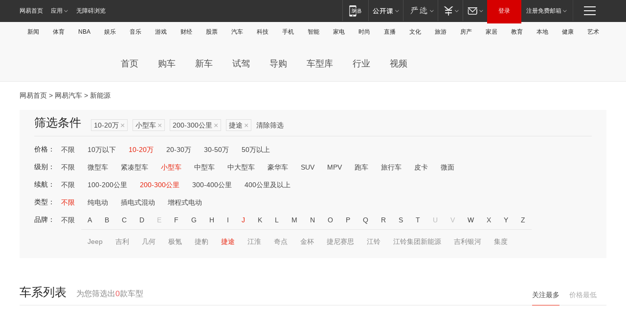

--- FILE ---
content_type: text/html;charset=GBK
request_url: http://product.auto.163.com/search_energy/brandName=19036@duration=200-300@price=10-20@type=smart/
body_size: 13930
content:
<!DOCTYPE HTML>
<!--[if IE 6 ]> <html id="ne_wrap" class="ne_ua_ie6 ne_ua_ielte8"> <![endif]-->
<!--[if IE 7 ]> <html id="ne_wrap" class="ne_ua_ie7 ne_ua_ielte8"> <![endif]-->
<!--[if IE 8 ]> <html id="ne_wrap" class="ne_ua_ie8 ne_ua_ielte8"> <![endif]-->
<!--[if IE 9 ]> <html id="ne_wrap" class="ne_ua_ie9"> <![endif]-->
<!--[if (gte IE 10)|!(IE)]><!--> <html id="ne_wrap"> <!--<![endif]-->
<head>
    <meta charset="gbk">
    <title>新能源_网易汽车</title>
    <link rel="dns-prefetch" href="//static.ws.126.net">
    <meta name="keywords" content="汽车,汽车网,买车,购车,评测,导购,报价,对比,口碑,汽车报价,国产汽车,大众汽车,丰田汽车,本田汽车,日产汽车," />
    <meta name="description" content="网易汽车_易乐车生活:为您提供最新最全汽车导购,汽车报价,汽车图片,汽车行情,汽车试驾,汽车评测,是服务于购车人群的汽车资讯门户" />
    <script>!function(){window.isNs9=document.documentElement.className.indexOf('ns9')!=-1,nsClsName=' ns12';if(isNs9){return};if(/\?narrow/.test(location.search)||screen.width/10<128&&document.documentElement.clientWidth==screen.width){isNs9=true;nsClsName=' ns9';}document.documentElement.className+=nsClsName;}()</script>
<link href="https://static.ws.126.net/163/f2e/auto/auto.base.2021.css?v7" rel="stylesheet" />
<script src="//static.ws.126.net/163/frontend/libs/antanalysis.min.js"></script>
<script src="//static.ws.126.net/163/frontend/antnest/NTM-3LSDEVVJ-1.js" async="async"></script>
<script src="//static.ws.126.net/f2e/lib/js/ne.js"></script>
<script src="//static.ws.126.net/cnews/js/ntes_jslib_1.x.js" charset="gb2312"></script>
<link href="//static.ws.126.net/163/f2e/auto/product_pc/elec_search//static/css/elec_search.css?ipzgcq" rel="stylesheet"/>
</head>
<body>
<!-- 公共黑色顶部 -->
<!-- /special/ntes_common_model/nte_commonnav2019.html -->



<link rel="stylesheet" href="https://static.ws.126.net/163/f2e/commonnav2019/css/commonnav_headcss-fad753559b.css"/>
<!-- urs -->
<script _keep="true" src="https://urswebzj.nosdn.127.net/webzj_cdn101/message.js" type="text/javascript"></script>
<div class="ntes_nav_wrap" id="js_N_NTES_wrap">
  <div class="ntes-nav" id="js_N_nav">
    <div class="ntes-nav-main clearfix">
            <div class="c-fl" id="js_N_nav_left">
        <a class="ntes-nav-index-title ntes-nav-entry-wide c-fl" href="https://www.163.com/" title="网易首页">网易首页</a>
        <!-- 应用 -->
        <div class="js_N_navSelect ntes-nav-select ntes-nav-select-wide ntes-nav-app  c-fl">
          <a href="https://www.163.com/#f=topnav" class="ntes-nav-select-title ntes-nav-entry-bgblack JS_NTES_LOG_FE">应用
            <em class="ntes-nav-select-arr"></em>
          </a>
          <div class="ntes-nav-select-pop">
            <ul class="ntes-nav-select-list clearfix">
              <li>
                <a href="https://m.163.com/newsapp/#f=topnav">
                  <span>
                    <em class="ntes-nav-app-newsapp">网易新闻</em>
                  </span>
                </a>
              </li>
              <li>
                <a href="https://open.163.com/#f=topnav">
                  <span>
                    <em class="ntes-nav-app-open">网易公开课</em>
                  </span>
                </a>
              </li>
              <li>
                <a href="https://daxue.163.com/offline/download.html">
                  <span>
                    <em class="ntes-nav-app-gaokaozhiyuan">网易高考智愿</em>
                  </span>
                </a>
              </li>
              <li>
                <a href="https://hongcai.163.com/?from=pcsy-button">
                  <span>
                    <em class="ntes-nav-app-hongcai">网易红彩</em>
                  </span>
                </a>
              </li>
              <li>
                <a href="https://u.163.com/aosoutbdbd8">
                  <span>
                    <em class="ntes-nav-app-yanxuan">网易严选</em>
                  </span>
                </a>
              </li>
              <li>
                <a href="https://mail.163.com/client/dl.html?from=mail46">
                  <span>
                    <em class="ntes-nav-app-mail">邮箱大师</em>
                  </span>
                </a>
              </li>
              <li class="last">
                <a href="https://study.163.com/client/download.htm?from=163app&utm_source=163.com&utm_medium=web_app&utm_campaign=business">
                  <span>
                    <em class="ntes-nav-app-study">网易云课堂</em>
                  </span>
                </a>
              </li>
            </ul>
          </div>
        </div>
      </div>
      <div class="c-fr">
        <!-- 片段开始 -->
        <div class="ntes-nav-quick-navigation">
          <a rel="noreferrer"class="ntes-nav-quick-navigation-btn" id="js_N_ntes_nav_quick_navigation_btn" target="_self">
            <em>快速导航
              <span class="menu1"></span>
              <span class="menu2"></span>
              <span class="menu3"></span>
            </em>
          </a>
          <div class="ntes-quicknav-pop" id="js_N_ntes_quicknav_pop">
            <div class="ntes-quicknav-list">
              <div class="ntes-quicknav-content">
                <ul class="ntes-quicknav-column ntes-quicknav-column-1">
                  <li>
                    <h3>
                      <a href="https://news.163.com">新闻</a>
                    </h3>
                  </li>
                  <li>
                    <a href="https://news.163.com/domestic">国内</a>
                  </li>
                  <li>
                    <a href="https://news.163.com/world">国际</a>
                  </li>
                  <li>
                    <a href="https://view.163.com">评论</a>
                  </li>
                  <li>
                    <a href="https://war.163.com">军事</a>
                  </li>
                  <li>
                    <a href="https://news.163.com/special/wangsansanhome/">王三三</a>
                  </li>
                </ul>
                <ul class="ntes-quicknav-column ntes-quicknav-column-2">
                  <li>
                    <h3>
                      <a href="https://sports.163.com">体育</a>
                    </h3>
                  </li>
                  <li>
                    <a href="https://sports.163.com/nba">NBA</a>
                  </li>
                  <li>
                    <a href="https://sports.163.com/cba">CBA</a>
                  </li>
                  <li>
                    <a href="https://sports.163.com/allsports">综合</a>
                  </li>
                  <li>
                    <a href="https://sports.163.com/zc">中超</a>
                  </li>
                  <li>
                    <a href="https://sports.163.com/world">国际足球</a>
                  </li>
                  <li>
                    <a href="https://sports.163.com/yc">英超</a>
                  </li>
                  <li>
                    <a href="https://sports.163.com/xj">西甲</a>
                  </li>
                  <li>
                    <a href="https://sports.163.com/yj">意甲</a>
                  </li>
                </ul>
                <ul class="ntes-quicknav-column ntes-quicknav-column-3">
                  <li>
                    <h3>
                      <a href="https://ent.163.com">娱乐</a>
                    </h3>
                  </li>
                  <li>
                    <a href="https://ent.163.com/star">明星</a>
                  </li>
                  <li>
                    <a href="https://ent.163.com/photo">图片</a>
                  </li>
                  <li>
                    <a href="https://ent.163.com/movie">电影</a>
                  </li>
                  <li>
                    <a href="https://ent.163.com/tv">电视</a>
                  </li>
                  <li>
                    <a href="https://ent.163.com/music">音乐</a>
                  </li>
                  <li>
                    <a href="https://ent.163.com/special/gsbjb/">稿事编辑部</a>
                  </li>
                  <li>
                    <a href="https://ent.163.com/special/focus_ent/">娱乐FOCUS</a>
                  </li>
                </ul>
                <ul class="ntes-quicknav-column ntes-quicknav-column-4">
                  <li>
                    <h3>
                      <a href="https://money.163.com">财经</a>
                    </h3>
                  </li>
                  <li>
                    <a href="https://money.163.com/stock">股票</a>
                  </li>
                  <li>
                    <a href="http://quotes.money.163.com/stock">行情</a>
                  </li>
                  <li>
                    <a href="https://money.163.com/ipo">新股</a>
                  </li>
                  <li>
                    <a href="https://money.163.com/finance">金融</a>
                  </li>
                  <li>
                    <a href="https://money.163.com/fund">基金</a>
                  </li>
                  <li>
                    <a href="https://biz.163.com">商业</a>
                  </li>
                  <li>
                    <a href="https://money.163.com/licai">理财</a>
                  </li>
                </ul>
                <ul class="ntes-quicknav-column ntes-quicknav-column-5">
                  <li>
                    <h3>
                      <a href="https://auto.163.com">汽车</a>
                    </h3>
                  </li>
                  <li>
                    <a href="https://auto.163.com/buy">购车</a>
                  </li>
                  <li>
                    <a href="https://auto.163.com/depreciate">行情</a>
                  </li>
                  <li>
                    <a href="http://product.auto.163.com">车型库</a>
                  </li>
                  <li>
                    <a href="https://auto.163.com/elec">新能源</a>
                  </li>
                  <li>
                    <a href="https://auto.163.com/news">行业</a>
                  </li>
                </ul>
                <ul class="ntes-quicknav-column ntes-quicknav-column-6">
                  <li>
                    <h3>
                      <a href="https://tech.163.com">科技</a>
                    </h3>
                  </li>
                  <li>
                    <a href="https://tech.163.com/telecom/">通信</a>
                  </li>
                  <li>
                    <a href="https://tech.163.com/it">IT</a>
                  </li>
                  <li>
                    <a href="https://tech.163.com/internet">互联网</a>
                  </li>
                  <li>
                    <a href="https://tech.163.com/special/chzt">特别策划</a>
                  </li>
                  <li>
                    <a href="https://tech.163.com/smart/">网易智能</a>
                  </li>
                  <li>
                    <a href="https://hea.163.com/">家电</a>
                  </li>
                </ul>
                <ul class="ntes-quicknav-column ntes-quicknav-column-7">
                  <li>
                    <h3>
                      <a href="https://fashion.163.com">时尚</a>
                    </h3>
                  </li>
                  <li>
                    <a href="https://baby.163.com">亲子</a>
                  </li>
                  <li>
                    <a href="https://fashion.163.com/art">艺术</a>
                  </li>
                </ul>
                <ul class="ntes-quicknav-column ntes-quicknav-column-8">
                  <li>
                    <h3>
                      <a href="https://mobile.163.com">手机</a>
                      <span>/</span>
                      <a href="https://digi.163.com/">数码</a>
                    </h3>
                  </li>
                  <li>
                    <a href="https://tech.163.com/special/ydhlw">移动互联网</a>
                  </li>
                  <li>
                    <a href="https://mobile.163.com/special/jqkj_list/">惊奇科技</a>
                  </li>
                  <li>
                    <a href="https://mobile.163.com/special/cpshi_list/">易评机</a>
                  </li>
                </ul>
                <ul class="ntes-quicknav-column ntes-quicknav-column-9">
                  <li>
                    <h3>
                      <a href="https://house.163.com">房产</a>
                      <span>/</span>
                      <a href="https://home.163.com">家居</a>
                    </h3>
                  </li>
                  <li>
                    <a href="https://bj.house.163.com">北京房产</a>
                  </li>
                  <li>
                    <a href="https://sh.house.163.com">上海房产</a>
                  </li>
                  <li>
                    <a href="https://gz.house.163.com">广州房产</a>
                  </li>
                  <li>
                    <a href="https://house.163.com/city">全部分站</a>
                  </li>
                  <li>
                    <a href="https://xf.house.163.com">楼盘库</a>
                  </li>
                  <li>
                    <a href="https://home.163.com/jiaju/">家具</a>
                  </li>
                  <li>
                    <a href="https://home.163.com/weiyu/">卫浴</a>
                  </li>
                </ul>
                <ul class="ntes-quicknav-column ntes-quicknav-column-10">
                  <li>
                    <h3>
                      <a href="https://travel.163.com">旅游</a>
                    </h3>
                  </li>
                  <li>
                    <a href="https://travel.163.com/outdoor">自驾露营</a>
                  </li>
                  <li>
                    <a href="https://travel.163.com/food">美食</a>
                  </li>
                </ul>
                <ul class="ntes-quicknav-column ntes-quicknav-column-11">
                  <li>
                    <h3>
                      <a href="https://edu.163.com">教育</a>
                    </h3>
                  </li>
                  <li>
                    <a href="https://edu.163.com/yimin">移民</a>
                  </li>
                  <li>
                    <a href="https://edu.163.com/liuxue">留学</a>
                  </li>
                  <li>
                    <a href="https://edu.163.com/en">外语</a>
                  </li>
                  <li>
                    <a href="https://edu.163.com/gaokao">高考</a>
                  </li>
                </ul>
                <div class="ntes-nav-sitemap">
                  <a href="https://sitemap.163.com/">
                    <i></i>查看网易地图</a>
                </div>
              </div>
            </div>
          </div>
        </div>
        <div class="c-fr">
          <div class="c-fl" id="js_N_navLoginBefore">
            <div id="js_N_navHighlight" class="js_loginframe ntes-nav-login ntes-nav-login-normal">
              <a href="https://reg.163.com/" class="ntes-nav-login-title" id="js_N_nav_login_title">登录</a>
              <div class="ntes-nav-loginframe-pop" id="js_N_login_wrap">
                <!--加载登陆组件-->
              </div>
            </div>
            <div class="js_N_navSelect ntes-nav-select ntes-nav-select-wide  JS_NTES_LOG_FE c-fl">
              <a class="ntes-nav-select-title ntes-nav-select-title-register" href="https://mail.163.com/register/index.htm?from=163navi&regPage=163">注册免费邮箱
                <em class="ntes-nav-select-arr"></em>
              </a>
              <div class="ntes-nav-select-pop">
                <ul class="ntes-nav-select-list clearfix" style="width:210px;">
                  <li>
                    <a href="https://reg1.vip.163.com/newReg1/reg?from=new_topnav&utm_source=new_topnav">
                      <span style="width:190px;">注册VIP邮箱（特权邮箱，付费）</span>
                    </a>
                  </li>
                  <li class="last JS_NTES_LOG_FE">
                    <a href="https://mail.163.com/client/dl.html?from=mail46">
                      <span style="width:190px;">免费下载网易官方手机邮箱应用</span>
                    </a>
                  </li>
                </ul>
              </div>
            </div>
          </div>
          <div class="c-fl" id="js_N_navLoginAfter" style="display:none">
            <div id="js_N_logined_warp" class="js_N_navSelect ntes-nav-select ntes-nav-logined JS_NTES_LOG_FE">
              <a class="ntes-nav-select-title ntes-nav-logined-userinfo">
                <span id="js_N_navUsername" class="ntes-nav-logined-username"></span>
                <em class="ntes-nav-select-arr"></em>
              </a>
              <div id="js_login_suggest_wrap" class="ntes-nav-select-pop">
                <ul id="js_logined_suggest" class="ntes-nav-select-list clearfix"></ul>
              </div>
            </div>
            <a class="ntes-nav-entry-wide c-fl" target="_self" id="js_N_navLogout">安全退出</a>
          </div>
        </div>
        <ul class="ntes-nav-inside">
          <li>
            <div class="js_N_navSelect ntes-nav-select c-fl">
              <a href="https://www.163.com/newsapp/#f=163nav" class="ntes-nav-mobile-title ntes-nav-entry-bgblack">
                <em class="ntes-nav-entry-mobile">移动端</em>
              </a>
              <div class="qrcode-img">
                <a href="https://www.163.com/newsapp/#f=163nav">
                  <img src="//static.ws.126.net/f2e/include/common_nav/images/topapp.jpg">
                </a>
              </div>
            </div>
          </li>
          <li>
            <div class="js_N_navSelect ntes-nav-select c-fl">
              <a id="js_love_url" href="https://open.163.com/#ftopnav0" class="ntes-nav-select-title ntes-nav-select-title-huatian ntes-nav-entry-bgblack">
                <em class="ntes-nav-entry-huatian">网易公开课</em>
                <em class="ntes-nav-select-arr"></em>
                <span class="ntes-nav-msg">
                  <em class="ntes-nav-msg-num"></em>
                </span>
              </a>
              <div class="ntes-nav-select-pop ntes-nav-select-pop-huatian">
                <ul class="ntes-nav-select-list clearfix">
                  <li>
                    <a href="https://open.163.com/ted/#ftopnav1">
                      <span>TED</span>
                    </a>
                  </li>
                  <li>
                    <a href="https://open.163.com/cuvocw/#ftopnav2">
                      <span>中国大学视频公开课</span>
                    </a>
                  </li>
                  <li>
                    <a href="https://open.163.com/ocw/#ftopnav3">
                      <span>国际名校公开课</span>
                    </a>
                  </li>
                  <li>
                    <a href="https://open.163.com/appreciation/#ftopnav4">
                      <span>赏课·纪录片</span>
                    </a>
                  </li>
                  <li>
                    <a href="https://vip.open.163.com/#ftopnav5">
                      <span>付费精品课程</span>
                    </a>
                  </li>
                  <li>
                    <a href="https://open.163.com/special/School/beida.html#ftopnav6">
                      <span>北京大学公开课</span>
                    </a>
                  </li>
                  <li class="last">
                    <a href="https://open.163.com/newview/movie/courseintro?newurl=ME7HSJR07#ftopnav7">
                      <span>英语课程学习</span>
                    </a>
                  </li>
                </ul>
              </div>
            </div>
          </li>
          <li>
            <div class="js_N_navSelect ntes-nav-select c-fl">
              <a id="js_lofter_icon_url" href="https://you.163.com/?from=web_fc_menhu_xinrukou_1" class="ntes-nav-select-title ntes-nav-select-title-lofter ntes-nav-entry-bgblack">
                <em class="ntes-nav-entry-lofter">网易严选</em>
                <em class="ntes-nav-select-arr"></em>
                <span class="ntes-nav-msg" id="js_N_navLofterMsg">
                  <em class="ntes-nav-msg-num"></em>
                </span>
              </a>
              <div class="ntes-nav-select-pop ntes-nav-select-pop-lofter">
                <ul id="js_lofter_pop_url" class="ntes-nav-select-list clearfix">
                  <li>
                    <a href="https://act.you.163.com/act/pub/ABuyLQKNmKmK.html?from=out_ynzy_xinrukou_2">
                      <span>新人特价</span>
                    </a>
                  </li>
                  <li>
                    <a href="https://you.163.com/topic/v1/pub/Pew1KBH9Au.html?from=out_ynzy_xinrukou_3">
                      <span>9.9专区</span>
                    </a>
                  </li>
                  <li>
                    <a href="https://you.163.com/item/newItemRank?from=out_ynzy_xinrukou_4">
                      <span>新品热卖</span>
                    </a>
                  </li>
                  <li>
                    <a href="https://you.163.com/item/recommend?from=out_ynzy_xinrukou_5">
                      <span>人气好物</span>
                    </a>
                  </li>
                  <li>
                    <a href="https://you.163.com/item/list?categoryId=1005000&from=out_ynzy_xinrukou_7">
                      <span>居家生活</span>
                    </a>
                  </li>
                  <li>
                    <a href="https://you.163.com/item/list?categoryId=1010000&from=out_ynzy_xinrukou_8">
                      <span>服饰鞋包</span>
                    </a>
                  </li>
                  <li>
                    <a href="https://you.163.com/item/list?categoryId=1011000&from=out_ynzy_xinrukou_9">
                      <span>母婴亲子</span>
                    </a>
                  </li>
                  <li class="last">
                    <a href="https://you.163.com/item/list?categoryId=1005002&from=out_ynzy_xinrukou_10">
                      <span>美食酒水</span>
                    </a>
                  </li>
                </ul>
              </div>
            </div>
          </li>
          <li>
            <div class="js_N_navSelect ntes-nav-select c-fl">
              <a href="https://ecard.163.com/" class="ntes-nav-select-title
        ntes-nav-select-title-money ntes-nav-entry-bgblack">
                <em class="ntes-nav-entry-money">支付</em>
                <em class="ntes-nav-select-arr"></em>
              </a>
              <div class="ntes-nav-select-pop ntes-nav-select-pop-temp">
                <ul class="ntes-nav-select-list clearfix">
                  <li>
                    <a href="https://ecard.163.com/#f=topnav">
                      <span>一卡通充值</span>
                    </a>
                  </li>
                  <li>
                    <a href="https://ecard.163.com/script/index#f=topnav">
                      <span>一卡通购买</span>
                    </a>
                  </li>
                  <li>
                    <a href="https://epay.163.com/">
                      <span>我的网易支付</span>
                    </a>
                  </li>
                  <li>
                    <a href="https://3c.163.com/?from=wangyimenhu16">
                      <span>网易智造</span>
                    </a>
                  </li>
                  <li class="last">
                    <a href="https://globalpay.163.com/home">
                      <span>网易跨境支付</span>
                    </a>
                  </li>
                </ul>
              </div>
            </div>
          </li>
          <li>
            <div class="js_N_navSelect ntes-nav-select c-fl">
              <a id="js_mail_url" rel="noreferrer"class="ntes-nav-select-title
        ntes-nav-select-title-mail ntes-nav-entry-bgblack">
                <em class="ntes-nav-entry-mail">邮箱</em>
                <em class="ntes-nav-select-arr"></em>
                <span class="ntes-nav-msg" id="js_N_navMailMsg">
                  <em class="ntes-nav-msg-num" id="js_N_navMailMsgNum"></em>
                </span>
              </a>
              <div class="ntes-nav-select-pop ntes-nav-select-pop-mail">
                <ul class="ntes-nav-select-list clearfix">
                  <li>
                    <a href="https://email.163.com/#f=topnav">
                      <span>免费邮箱</span>
                    </a>
                  </li>
                  <li>
                    <a href="https://vipmail.163.com/#f=topnav">
                      <span>VIP邮箱</span>
                    </a>
                  </li>
                  <li>
                    <a href="https://qiye.163.com/?from=NetEase163top">
                      <span>企业邮箱</span>
                    </a>
                  </li>
                  <li>
                    <a href="https://mail.163.com/register/index.htm?from=ntes_nav&regPage=163">
                      <span>免费注册</span>
                    </a>
                  </li>
                  <li class="last">
                    <a href="https://mail.163.com/dashi/dlpro.html?from=mail46">
                      <span>客户端下载</span>
                    </a>
                  </li>
                </ul>
              </div>
            </div>
          </li>
        </ul>
      </div>
    </div>
  </div>
</div>
<script src="https://static.ws.126.net/163/f2e/commonnav2019/js/commonnav_headjs-d6073b0f5a.js"></script>


<div class="auto_header">
	<div class="container">
		<!-- 公共二级导航 -->
		<!-- /special/ntes_common_model/site_subnav2019.html -->

<div class="N-nav-channel JS_NTES_LOG_FE" data-module-name="xwwzy_11_headdaohang">
    <a class="first" href="https://news.163.com/">新闻</a><a href="https://sports.163.com/">体育</a><a href="https://sports.163.com/nba/">NBA</a><a href="https://ent.163.com/">娱乐</a><a href="https://ent.163.com/music/">音乐</a><a href="https://tech.163.com/game/">游戏</a><a href="https://money.163.com/">财经</a><a href="https://money.163.com/stock/">股票</a><a id="_link_auto" href="https://auto.163.com/">汽车</a><a href="https://tech.163.com/">科技</a><a href="https://mobile.163.com/">手机</a><a href="https://tech.163.com/smart/">智能</a><a href="https://hea.163.com/">家电</a><a href="https://fashion.163.com/">时尚</a><a href="https://v.163.com/">直播</a><a href="https://culture.163.com/">文化</a><a href="https://travel.163.com/">旅游</a><a id="houseUrl" href="https://house.163.com/">房产</a><a href="https://home.163.com/" id="homeUrl">家居</a><a href="https://edu.163.com/">教育</a><a id="_link_game" href="https://news.163.com/">本地</a><a href="https://jiankang.163.com/">健康</a><a class="last" href="https://art.163.com/">艺术</a>
</div>
<!-- 游戏替换为本地，并定向 0310-->
<!-- 配置定向城市 -->
<script type="text/javascript" _keep="true">
var HouseNavBendiTxt = {
    "province": [
        {
            "name": "北京市",
            "shortName": "北京",
            "url":"https://bj.news.163.com/"
        },
        {
            "name": "上海市",
            "shortName": "上海",
            "url":"https://sh.news.163.com/"
        },
        {
            "name": "天津市",
            "shortName": "天津",
            "url":"https://tj.news.163.com/"
        },
        {
            "name": "广东省",
            "shortName": "广东",
            "url":"https://gd.news.163.com/"
        },
        {
            "name": "江苏省",
            "shortName": "江苏",
            "url":"https://js.news.163.com/"
        },
        {
            "name": "浙江省",
            "shortName": "浙江",
            "url":"https://zj.news.163.com/"
        },
        {
            "name": "四川省",
            "shortName": "四川",
            "url":"https://sc.news.163.com/"
        },
        {
            "name": "黑龙江省",
            "shortName": "黑龙江",
            "url":"https://hlj.news.163.com/"
        },
        {
            "name": "吉林省",
            "shortName": "吉林",
            "url":"https://jl.news.163.com/"
        },
        {
            "name": "辽宁省",
            "shortName": "辽宁",
            "url":"https://liaoning.news.163.com/"
        },
        {
            "name": "内蒙古自治区",
            "shortName": "内蒙古",
            "url":"https://hhht.news.163.com/"
        },
        {
            "name": "河北省",
            "shortName": "河北",
            "url":"https://hebei.news.163.com/"
        },
        {
            "name": "河南省",
            "shortName": "河南",
            "url":"https://henan.163.com/"
        },
        {
            "name": "山东省",
            "shortName": "山东",
            "url":"https://sd.news.163.com/"
        },
        {
            "name": "陕西省",
            "shortName": "陕西",
            "url":"https://shanxi.news.163.com/"
        },
        {
            "name": "甘肃省",
            "shortName": "甘肃",
            "url":"https://gs.news.163.com/"
        },
        {
            "name": "宁夏回族自治区",
            "shortName": "宁夏",
            "url":"https://ningxia.news.163.com/"
        },
        {
            "name": "新疆维吾尔自治区",
            "shortName": "新疆",
            "url":"https://xj.news.163.com/"
        },
        {
            "name": "安徽省",
            "shortName": "安徽",
            "url":"https://ah.news.163.com/"
        },
        {
            "name": "福建省",
            "shortName": "福建",
            "url":"https://fj.news.163.com/"
        },
        {
            "name": "广西壮族自治区",
            "shortName": "广西",
            "url":"https://gx.news.163.com/"
        },
        {
            "name": "重庆市",
            "shortName": "重庆",
            "url":"https://chongqing.163.com/"
        },
        {
            "name": "湖北省",
            "shortName": "湖北",
            "url":"https://hb.news.163.com/"
        },
        {
            "name": "江西省",
            "shortName": "江西",
            "url":"https://jx.news.163.com/"
        },
        {
            "name": "海南省",
            "shortName": "海南",
            "url":"https://hn.news.163.com/"
        },
        {
            "name": "贵州省",
            "shortName": "贵州",
            "url":"https://gz.news.163.com/"
        },
        {
            "name": "云南省",
            "shortName": "云南",
            "url":"https://yn.news.163.com/"
        },
        {
            "name": "山西省",
            "shortName": "山西",
            "url":"https://sx.news.163.com"
        },
        {
            "name": "西藏自治区",
            "shortName": "北京",
            "url":"https://bj.news.163.com/"
        },
        {
            "name": "香港特别行政区",
            "shortName": "广东",
            "url":"https://gd.news.163.com/"
        },
        {
            "name": "澳门特别行政区",
            "shortName": "广东",
            "url":"https://gd.news.163.com/"
        },
        {
            "name": "台湾省",
            "shortName": "广东",
            "url":"https://gd.news.163.com/"
        },
        {
            "name": "天津市",
            "shortName": "北京",
            "url":"https://bj.news.163.com/"
        },
        {
            "name": "青海省",
            "shortName": "北京",
            "url":"https://bj.news.163.com/"
        }
    ],
    "city": [
        {
            "name": "大连市",
            "shortName": "大连",
            "url":"https://dl.news.163.com"
        },
        {
            "name": "青岛市",
            "shortName": "青岛",
            "url":"https://qingdao.news.163.com"
        },
        {
            "name": "宁波市",
            "shortName": "宁波",
            "url":"https://zj.news.163.com/ningbo/"
        },
        {
            "name": "厦门市",
            "shortName": "厦门",
            "url":"https://xiamen.news.163.com"
        },
        {
            "name": "深圳市",
            "shortName": "深圳",
            "url":"https://shenzhen.news.163.com/"
        }
    ],
    "defalt": {
            "name": "",
            "shortName": "本地",
            "url":"https://news.163.com/"
        }
};
</script>
<script type="text/javascript" _keep="true">
            (function(){
                //本地设置定向省份
                function setBendiName(){
                    var js_nav_bendi = document.getElementById("_link_game");
                    var cityname = "";
                    var cityurl = "";
                    var _loc = window.localAddress;
                    if(!js_nav_bendi)
                        return;
                    if(HouseNavBendiTxt.city && _loc){
                        var citylist = HouseNavBendiTxt.city;
                        var localcity = _loc.city;
                        for(var i=0;i<citylist.length;i++){
                            if(citylist[i].name.indexOf(localcity) != -1){
                                cityname = citylist[i].shortName;
                                cityurl = citylist[i].url;
                                break;
                            }
                        }
                    }
                    if(cityname == "" && cityurl == "" && HouseNavBendiTxt.province && _loc){
                        var provincelist = HouseNavBendiTxt.province;
                        var localprovince = _loc.province;
                        for(var i=0;i<provincelist.length;i++){
                            if(provincelist[i].name.indexOf(localprovince) != -1){
                                cityname = provincelist[i].shortName;
                                cityurl = provincelist[i].url;
                                break;
                            }
                        }
                    }
                    if(js_nav_bendi && cityname != "" && cityurl != ""){
                        js_nav_bendi.innerHTML = cityname;
                        js_nav_bendi.href = cityurl;
                    }
                    if(js_nav_bendi && cityname == "" && cityurl == ""){
                        js_nav_bendi.innerHTML = "本地";
                        js_nav_bendi.href = "https://news.163.com";
                    }
                }
                
                if(window.HouseNavBendiTxt && window.NTESCommonNavigator){
                    var utils = NTESCommonNavigator.utils;
                    utils.jsonp("https://ipservice.ws.126.net/locate/api/getLocByIp", {}, function(res){
                        if(res && res.result){
                            window.localAddress = res.result;
                            setBendiName();
                        }
                    });
                }
            })();
        </script>

		<!-- LOGO、搜索 -->
		<!-- <div class="auto-channel clearfix">
			<div class="auto_logo">
				<a href="https://auto.163.com/" title="网易汽车">网易汽车</a>
			</div> -->
			<!--include virtual="/auto_pc_common/auto_search.html" -->
		<!-- </div> -->

		<!-- 频道导航 -->
		<script>var currentNav = '新能源';</script>
		<!-- /special/sp/2016channel_menu.html -->

<div class="auto-nav">
  <div class="auto-logo"><img src="https://fps-pro.ws.126.net/fps-pro/frontends/auto_index_2025/index/images/auto_logo.png" alt="" /></div>
  <ul class="auto-nav-list">
    <li class="nav-item "><a href="https://auto.163.com/">首页</a></li>
    <li class="nav-item "><a href="https://auto.163.com/buy">购车</a></li>
    <li class="nav-item "><a href="https://auto.163.com/newcar">新车</a></li>
    <li class="nav-item "><a href="https://auto.163.com/test">试驾</a></li>
    <li class="nav-item "><a href="https://auto.163.com/guide">导购</a></li>
    <li class="nav-item "><a href="https://product.auto.163.com/#DQ2001">车型库</a></li>
    <li class="nav-item "><a href="https://auto.163.com/news">行业</a></li>
    <li class="nav-item "><a href="https://auto.163.com/video">视频</a></li>
  </ul>
</div>
<style>
  .auto-nav {
    width: 1200px;
    height: 36px;
    margin: 26px auto 18px auto;
  }
  .auto-nav .auto-logo {
    float: left;
    width: 167px;
    height: 36px;
  }
  .auto-nav .auto-logo img {
    background: transparent;
    width: 100%;
    height: 100%;
  }
  .auto-nav .auto-nav-list {
    float: left;
    margin-left: 20px;
  }
  .auto-nav .auto-nav-list .nav-item {
    float: left;
  }
  .auto-nav .auto-nav-list .nav-item a {
    display: block;
    padding: 0 20px;
    font-size: 18px;
    line-height: 36px;
    font-weight: 400;
    color: #4e4e4e;
	text-decoration: none;
  }
  .auto-nav .auto-nav-list .nav-item:hover a {
    background-color: #eee;
  }
  .auto-nav .auto-nav-list .nav-item.active a {
    color: #e10000;
  }
  .auto-nav .auto-nav-list .nav-item a.active {
    color: #e10000;
  }
</style>

<script>
	(function($){
		if($==undefined) return;
		var curNav = window['currentNav'];
		var tagA = $('.auto-nav .nav-item a');

		for (var i = 0; i < tagA.length; i++) {
			if(tagA[i].hostname=='auto.163.com') continue;
			if(curNav){
				if(tagA[i].innerHTML==curNav){
					$(tagA[i]).addClass('active');
					break;
				}
				continue;
			}
			if(tagA[i].hostname==location.hostname && location.pathname.indexOf(tagA[i].pathname)!=-1){
				$(tagA[i]).addClass('active');
				break;
			}
		}
	})(window['jQuery']||window['NE']);
</script>
	</div>
</div>

<div class="container clearfix">
    <!--  -->

    <!-- 面包屑 -->
    <div class="auto-cur-location">
        <a href="https://www.163.com/" title="网易首页">网易首页</a> &gt;
        <a href="https://auto.163.com/" title="网易汽车">网易汽车</a> &gt; 新能源
    </div>

    <!-- 筛选条件 -->
	<div class="search-box">
    <div class="hd">
        <p class="c-t">筛选条件</p>
        <div class="c-tag">
            <dl>
                                 <dd class="clearfix">                      
                                                    <a href="/search_energy/brandName=19036@duration=200-300@type=smart/">10-20万<span>×</span></a>
                                                    <a href="/search_energy/brandName=19036@duration=200-300@price=10-20/">小型车<span>×</span></a>
                                                    <a href="/search_energy/brandName=19036@price=10-20@type=smart/">200-300公里<span>×</span></a>
                                                    <a href="/search_energy/duration=200-300@price=10-20@type=smart/">捷途<span>×</span></a>
                                                <a class="empty" href="/search_energy/">清除筛选</a>
                 </dd>
                            </dl>
        </div>

        
    </div>

    <!-- 列表 -->
    <div class="bd j-search-bd">
        <input type="hidden" value="10-20" id="j-search-price">
        <input type="hidden" value="smart" id="j-search-type">
        <input type="hidden" value="200-300" id="j-search-duration">        
        <input type="hidden" value="" id="j-search-energy">
        <input type="hidden" value="19036" id="j-search-brandName">
                        <dl>
            <dt>价格：</dt>
            <dd class="clearfix">            	
                            <a href="/search_energy/brandName=19036@duration=200-300@type=smart/" >不限</a>
                            <a href="/search_energy/brandName=19036@duration=200-300@price=below10@type=smart/" >10万以下</a>
                            <a href="/search_energy/brandName=19036@duration=200-300@price=10-20@type=smart/" class="active">10-20万</a>
                            <a href="/search_energy/brandName=19036@duration=200-300@price=20-30@type=smart/" >20-30万</a>
                            <a href="/search_energy/brandName=19036@duration=200-300@price=30-50@type=smart/" >30-50万</a>
                            <a href="/search_energy/brandName=19036@duration=200-300@price=above50@type=smart/" >50万以上</a>
                        </dd>
        </dl>
                              <dl>
            <dt>级别：</dt>
            <dd class="clearfix">            	
                            <a href="/search_energy/brandName=19036@duration=200-300@price=10-20/" >不限</a>
                            <a href="/search_energy/brandName=19036@duration=200-300@price=10-20@type=mini/" >微型车</a>
                            <a href="/search_energy/brandName=19036@duration=200-300@price=10-20@type=compact/" >紧凑型车</a>
                            <a href="/search_energy/brandName=19036@duration=200-300@price=10-20@type=smart/" class="active">小型车</a>
                            <a href="/search_energy/brandName=19036@duration=200-300@price=10-20@type=middle/" >中型车</a>
                            <a href="/search_energy/brandName=19036@duration=200-300@price=10-20@type=large/" >中大型车</a>
                            <a href="/search_energy/brandName=19036@duration=200-300@price=10-20@type=luxury/" >豪华车</a>
                            <a href="/search_energy/brandName=19036@duration=200-300@price=10-20@type=suv/" >SUV</a>
                            <a href="/search_energy/brandName=19036@duration=200-300@price=10-20@type=mpv/" >MPV</a>
                            <a href="/search_energy/brandName=19036@duration=200-300@price=10-20@type=race/" >跑车</a>
                            <a href="/search_energy/brandName=19036@duration=200-300@price=10-20@type=trav/" >旅行车</a>
                            <a href="/search_energy/brandName=19036@duration=200-300@price=10-20@type=pcar/" >皮卡</a>
                            <a href="/search_energy/brandName=19036@duration=200-300@price=10-20@type=mb/" >微面</a>
                        </dd>
        </dl>
                              <dl>
            <dt>续航：</dt>
            <dd class="clearfix">            	
                            <a href="/search_energy/brandName=19036@price=10-20@type=smart/" >不限</a>
                            <a href="/search_energy/brandName=19036@duration=100-200@price=10-20@type=smart/" >100-200公里</a>
                            <a href="/search_energy/brandName=19036@duration=200-300@price=10-20@type=smart/" class="active">200-300公里</a>
                            <a href="/search_energy/brandName=19036@duration=300-400@price=10-20@type=smart/" >300-400公里</a>
                            <a href="/search_energy/brandName=19036@duration=above400@price=10-20@type=smart/" >400公里及以上</a>
                        </dd>
        </dl>
                              <dl>
            <dt>类型：</dt>
            <dd class="clearfix">            	
                            <a href="/search_energy/brandName=19036@duration=200-300@price=10-20@type=smart/" class="active">不限</a>
                            <a href="/search_energy/brandName=19036@duration=200-300@energy=electric@price=10-20@type=smart/" >纯电动</a>
                            <a href="/search_energy/brandName=19036@duration=200-300@energy=plugh@price=10-20@type=smart/" >插电式混动</a>
                            <a href="/search_energy/brandName=19036@duration=200-300@energy=zcse@price=10-20@type=smart/" >增程式电动</a>
                        </dd>
        </dl>
                              <dl>
            <dt>品牌：</dt>
            <dd class="clearfix">
            	                <a  href="/search_energy/duration=200-300@price=10-20@type=smart/" >不限</a>                
                                <div class="a-list">
                    <div class="btn-letter">
                                        <a id="A" >A</a>
                                        <a id="B" >B</a>
                                        <a id="C" >C</a>
                                        <a id="D" >D</a>
                                        <a id="E"                         class="disable"
                    >E</a>
                                        <a id="F" >F</a>
                                        <a id="G" >G</a>
                                        <a id="H" >H</a>
                                        <a id="I" >I</a>
                                        <a id="J"                         class="active"
                    >J</a>
                                        <a id="K" >K</a>
                                        <a id="L" >L</a>
                                        <a id="M" >M</a>
                                        <a id="N" >N</a>
                                        <a id="O" >O</a>
                                        <a id="P" >P</a>
                                        <a id="Q" >Q</a>
                                        <a id="R" >R</a>
                                        <a id="S" >S</a>
                                        <a id="T" >T</a>
                                        <a id="U"                         class="disable"
                    >U</a>
                                        <a id="V"                         class="disable"
                    >V</a>
                                        <a id="W" >W</a>
                                        <a id="X" >X</a>
                                        <a id="Y" >Y</a>
                                        <a id="Z" >Z</a>
                                        </div>                                    
                    <div class="letter-cont">
                                                                        	<div class="item">
                                                                             <a href="/search_energy/brandName=20256@duration=200-300@price=10-20@type=smart/" >AITO</a>                             
                                                     <a href="/search_energy/brandName=1685@duration=200-300@price=10-20@type=smart/" >奥迪</a>                             
                                                     <a href="/search_energy/brandName=19021@duration=200-300@price=10-20@type=smart/" >埃安</a>                             
                                                     <a href="/search_energy/brandName=19106@duration=200-300@price=10-20@type=smart/" >爱驰</a>                             
                                                     <a href="/search_energy/brandName=20277@duration=200-300@price=10-20@type=smart/" >阿维塔</a>                             
                                                     <a href="/search_energy/brandName=1684@duration=200-300@price=10-20@type=smart/" >阿斯顿·马丁</a>                             
                                                     <a href="/search_energy/brandName=18719@duration=200-300@price=10-20@type=smart/" >ARCFOX极狐</a>                             
                                                     <a href="/search_energy/brandName=18791@duration=200-300@price=10-20@type=smart/" >艾康尼克</a>                             
                                                </div>                         
                                                                        	<div class="item">
                                                                             <a href="/search_energy/brandName=1694@duration=200-300@price=10-20@type=smart/" >奔驰</a>                             
                                                     <a href="/search_energy/brandName=1686@duration=200-300@price=10-20@type=smart/" >宝马</a>                             
                                                     <a href="/search_energy/brandName=15231@duration=200-300@price=10-20@type=smart/" >宝骏</a>                             
                                                     <a href="/search_energy/brandName=1693@duration=200-300@price=10-20@type=smart/" >保时捷</a>                             
                                                     <a href="/search_energy/brandName=1690@duration=200-300@price=10-20@type=smart/" >别克</a>                             
                                                     <a href="/search_energy/brandName=1688@duration=200-300@price=10-20@type=smart/" >本田</a>                             
                                                     <a href="/search_energy/brandName=1689@duration=200-300@price=10-20@type=smart/" >标致</a>                             
                                                     <a href="/search_energy/brandName=1687@duration=200-300@price=10-20@type=smart/" >奔腾</a>                             
                                                     <a href="/search_energy/brandName=18326@duration=200-300@price=10-20@type=smart/" >宝沃</a>                             
                                                     <a href="/search_energy/brandName=1654@duration=200-300@price=10-20@type=smart/" >比亚迪</a>                             
                                                     <a href="/search_energy/brandName=1691@duration=200-300@price=10-20@type=smart/" >宾利</a>                             
                                                     <a href="/search_energy/brandName=16890@duration=200-300@price=10-20@type=smart/" >北京汽车</a>                             
                                                     <a href="/search_energy/brandName=17951@duration=200-300@price=10-20@type=smart/" >北汽新能源</a>                             
                                                     <a href="/search_energy/brandName=10096@duration=200-300@price=10-20@type=smart/" >北汽制造</a>                             
                                                     <a href="/search_energy/brandName=1675@duration=200-300@price=10-20@type=smart/" >北汽昌河</a>                             
                                                     <a href="/search_energy/brandName=16329@duration=200-300@price=10-20@type=smart/" >北汽威旺</a>                             
                                                     <a href="/search_energy/brandName=19258@duration=200-300@price=10-20@type=smart/" >北京清行</a>                             
                                                     <a href="/search_energy/brandName=16301@duration=200-300@price=10-20@type=smart/" >宝马i</a>                             
                                                </div>                         
                                                                        	<div class="item">
                                                                             <a href="/search_energy/brandName=1653@duration=200-300@price=10-20@type=smart/" >长城</a>                             
                                                     <a href="/search_energy/brandName=1695@duration=200-300@price=10-20@type=smart/" >长安</a>                             
                                                     <a href="/search_energy/brandName=20316@duration=200-300@price=10-20@type=smart/" >长安深蓝</a>                             
                                                     <a href="/search_energy/brandName=19620@duration=200-300@price=10-20@type=smart/" >长安新能源</a>                             
                                                     <a href="/search_energy/brandName=16159@duration=200-300@price=10-20@type=smart/" >长安欧尚</a>                             
                                                     <a href="/search_energy/brandName=18849@duration=200-300@price=10-20@type=smart/" >长安凯程</a>                             
                                                     <a href="/search_energy/brandName=20092@duration=200-300@price=10-20@type=smart/" >创维汽车</a>                             
                                                     <a href="/search_energy/brandName=18057@duration=200-300@price=10-20@type=smart/" >成功</a>                             
                                                     <a href="/search_energy/brandName=20494@duration=200-300@price=10-20@type=smart/" >长安启源</a>                             
                                                </div>                         
                                                                        	<div class="item">
                                                                             <a href="/search_energy/brandName=16658@duration=200-300@price=10-20@type=smart/" >DS</a>                             
                                                     <a href="/search_energy/brandName=1698@duration=200-300@price=10-20@type=smart/" >大众</a>                             
                                                     <a href="/search_energy/brandName=1662@duration=200-300@price=10-20@type=smart/" >东南</a>                             
                                                     <a href="/search_energy/brandName=1700@duration=200-300@price=10-20@type=smart/" >东风</a>                             
                                                     <a href="/search_energy/brandName=16019@duration=200-300@price=10-20@type=smart/" >东风日产启辰</a>                             
                                                     <a href="/search_energy/brandName=4888@duration=200-300@price=10-20@type=smart/" >东风风神</a>                             
                                                     <a href="/search_energy/brandName=16619@duration=200-300@price=10-20@type=smart/" >东风风行</a>                             
                                                     <a href="/search_energy/brandName=18490@duration=200-300@price=10-20@type=smart/" >东风风光</a>                             
                                                     <a href="/search_energy/brandName=18217@duration=200-300@price=10-20@type=smart/" >东风小康</a>                             
                                                     <a href="/search_energy/brandName=19417@duration=200-300@price=10-20@type=smart/" >东风富康</a>                             
                                                     <a href="/search_energy/brandName=20311@duration=200-300@price=10-20@type=smart/" >东风纳米</a>                             
                                                     <a href="/search_energy/brandName=20034@duration=200-300@price=10-20@type=smart/" >大运汽车</a>                             
                                                     <a href="/search_energy/brandName=20166@duration=200-300@price=10-20@type=smart/" >电动屋</a>                             
                                                     <a href="/search_energy/brandName=18961@duration=200-300@price=10-20@type=smart/" >电咖</a>                             
                                                     <a href="/search_energy/brandName=19378@duration=200-300@price=10-20@type=smart/" >大乘汽车</a>                             
                                                     <a href="/search_energy/brandName=20529@duration=200-300@price=10-20@type=smart/" >东风奕派</a>                             
                                                </div>                         
                                                                        	<div class="item">
                                                                        </div>                         
                                                                        	<div class="item">
                                                                             <a href="/search_energy/brandName=1703@duration=200-300@price=10-20@type=smart/" >丰田</a>                             
                                                     <a href="/search_energy/brandName=1704@duration=200-300@price=10-20@type=smart/" >福特</a>                             
                                                     <a href="/search_energy/brandName=19906@duration=200-300@price=10-20@type=smart/" >飞凡汽车</a>                             
                                                     <a href="/search_energy/brandName=1751@duration=200-300@price=10-20@type=smart/" >法拉利</a>                             
                                                     <a href="/search_energy/brandName=1705@duration=200-300@price=10-20@type=smart/" >福田</a>                             
                                                     <a href="/search_energy/brandName=19793@duration=200-300@price=10-20@type=smart/" >睿蓝汽车</a>                             
                                                     <a href="/search_energy/brandName=17379@duration=200-300@price=10-20@type=smart/" >福汽启腾</a>                             
                                                     <a href="/search_energy/brandName=20488@duration=200-300@price=10-20@type=smart/" >方程豹</a>                             
                                                </div>                         
                                                                        	<div class="item">
                                                                             <a href="/search_energy/brandName=16744@duration=200-300@price=10-20@type=smart/" >观致</a>                             
                                                     <a href="/search_energy/brandName=3219@duration=200-300@price=10-20@type=smart/" >广汽传祺</a>                             
                                                     <a href="/search_energy/brandName=19119@duration=200-300@price=10-20@type=smart/" >广汽集团</a>                             
                                                     <a href="/search_energy/brandName=19669@duration=200-300@price=10-20@type=smart/" >高合汽车</a>                             
                                                     <a href="/search_energy/brandName=18978@duration=200-300@price=10-20@type=smart/" >国金汽车</a>                             
                                                     <a href="/search_energy/brandName=19536@duration=200-300@price=10-20@type=smart/" >国机智骏</a>                             
                                                </div>                         
                                                                        	<div class="item">
                                                                             <a href="/search_energy/brandName=17027@duration=200-300@price=10-20@type=smart/" >哈弗</a>                             
                                                     <a href="/search_energy/brandName=1639@duration=200-300@price=10-20@type=smart/" >海马</a>                             
                                                     <a href="/search_energy/brandName=1707@duration=200-300@price=10-20@type=smart/" >红旗</a>                             
                                                     <a href="/search_energy/brandName=18564@duration=200-300@price=10-20@type=smart/" >华泰新能源</a>                             
                                                     <a href="/search_energy/brandName=19623@duration=200-300@price=10-20@type=smart/" >合创</a>                             
                                                     <a href="/search_energy/brandName=19844@duration=200-300@price=10-20@type=smart/" >恒驰</a>                             
                                                     <a href="/search_energy/brandName=18556@duration=200-300@price=10-20@type=smart/" >汉腾汽车</a>                             
                                                     <a href="/search_energy/brandName=19266@duration=200-300@price=10-20@type=smart/" >红星汽车</a>                             
                                                     <a href="/search_energy/brandName=17070@duration=200-300@price=10-20@type=smart/" >华骐</a>                             
                                                     <a href="/search_energy/brandName=20128@duration=200-300@price=10-20@type=smart/" >华晨新日</a>                             
                                                     <a href="/search_energy/brandName=20472@duration=200-300@price=10-20@type=smart/" >昊铂</a>                             
                                                     <a href="/search_energy/brandName=19314@duration=200-300@price=10-20@type=smart/" >合众新能源</a>                             
                                                </div>                         
                                                                        	<div class="item">
                                                                             <a href="/search_energy/brandName=20546@duration=200-300@price=10-20@type=smart/" >iCAR</a>                             
                                                </div>                         
                                                                        	<div class="item current">
                                                                             <a href="/search_energy/brandName=1710@duration=200-300@price=10-20@type=smart/" >Jeep</a>                             
                                                     <a href="/search_energy/brandName=1666@duration=200-300@price=10-20@type=smart/" >吉利</a>                             
                                                     <a href="/search_energy/brandName=19531@duration=200-300@price=10-20@type=smart/" >几何</a>                             
                                                     <a href="/search_energy/brandName=20047@duration=200-300@price=10-20@type=smart/" >极氪</a>                             
                                                     <a href="/search_energy/brandName=1711@duration=200-300@price=10-20@type=smart/" >捷豹</a>                             
                                                     <a href="/search_energy/brandName=19036@duration=200-300@price=10-20@type=smart/" class="active">捷途</a>                             
                                                     <a href="/search_energy/brandName=1648@duration=200-300@price=10-20@type=smart/" >江淮</a>                             
                                                     <a href="/search_energy/brandName=18833@duration=200-300@price=10-20@type=smart/" >奇点</a>                             
                                                     <a href="/search_energy/brandName=1712@duration=200-300@price=10-20@type=smart/" >金杯</a>                             
                                                     <a href="/search_energy/brandName=20051@duration=200-300@price=10-20@type=smart/" >捷尼赛思</a>                             
                                                     <a href="/search_energy/brandName=1848@duration=200-300@price=10-20@type=smart/" >江铃</a>                             
                                                     <a href="/search_energy/brandName=19125@duration=200-300@price=10-20@type=smart/" >江铃集团新能源</a>                             
                                                     <a href="/search_energy/brandName=20409@duration=200-300@price=10-20@type=smart/" >吉利银河</a>                             
                                                     <a href="/search_energy/brandName=20282@duration=200-300@price=10-20@type=smart/" >集度</a>                             
                                                </div>                         
                                                                        	<div class="item">
                                                                             <a href="/search_energy/brandName=1714@duration=200-300@price=10-20@type=smart/" >凯迪拉克</a>                             
                                                     <a href="/search_energy/brandName=1716@duration=200-300@price=10-20@type=smart/" >克莱斯勒</a>                             
                                                     <a href="/search_energy/brandName=18035@duration=200-300@price=10-20@type=smart/" >凯翼</a>                             
                                                     <a href="/search_energy/brandName=1674@duration=200-300@price=10-20@type=smart/" >开瑞</a>                             
                                                     <a href="/search_energy/brandName=18319@duration=200-300@price=10-20@type=smart/" >卡威</a>                             
                                                </div>                         
                                                                        	<div class="item">
                                                                             <a href="/search_energy/brandName=19304@duration=200-300@price=10-20@type=smart/" >LITE</a>                             
                                                     <a href="/search_energy/brandName=19890@duration=200-300@price=10-20@type=smart/" >岚图</a>                             
                                                     <a href="/search_energy/brandName=18611@duration=200-300@price=10-20@type=smart/" >雷丁</a>                             
                                                     <a href="/search_energy/brandName=1724@duration=200-300@price=10-20@type=smart/" >路虎</a>                             
                                                     <a href="/search_energy/brandName=1720@duration=200-300@price=10-20@type=smart/" >雷诺</a>                             
                                                     <a href="/search_energy/brandName=1722@duration=200-300@price=10-20@type=smart/" >林肯</a>                             
                                                     <a href="/search_energy/brandName=18667@duration=200-300@price=10-20@type=smart/" >领克</a>                             
                                                     <a href="/search_energy/brandName=1649@duration=200-300@price=10-20@type=smart/" >力帆</a>                             
                                                     <a href="/search_energy/brandName=3435@duration=200-300@price=10-20@type=smart/" >理念</a>                             
                                                     <a href="/search_energy/brandName=19399@duration=200-300@price=10-20@type=smart/" >理想汽车</a>                             
                                                     <a href="/search_energy/brandName=20481@duration=200-300@price=10-20@type=smart/" >雷达</a>                             
                                                     <a href="/search_energy/brandName=1657@duration=200-300@price=10-20@type=smart/" >猎豹汽车</a>                             
                                                     <a href="/search_energy/brandName=1719@duration=200-300@price=10-20@type=smart/" >雷克萨斯</a>                             
                                                     <a href="/search_energy/brandName=1721@duration=200-300@price=10-20@type=smart/" >路特斯</a>                             
                                                     <a href="/search_energy/brandName=19253@duration=200-300@price=10-20@type=smart/" >零跑汽车</a>                             
                                                     <a href="/search_energy/brandName=20249@duration=200-300@price=10-20@type=smart/" >凌宝汽车</a>                             
                                                     <a href="/search_energy/brandName=19443@duration=200-300@price=10-20@type=smart/" >领途汽车</a>                             
                                                     <a href="/search_energy/brandName=17177@duration=200-300@price=10-20@type=smart/" >陆地方舟</a>                             
                                                     <a href="/search_energy/brandName=20419@duration=200-300@price=10-20@type=smart/" >蓝电品牌</a>                             
                                                     <a href="/search_energy/brandName=20540@duration=200-300@price=10-20@type=smart/" >LEVC</a>                             
                                                </div>                         
                                                                        	<div class="item">
                                                                             <a href="/search_energy/brandName=1725@duration=200-300@price=10-20@type=smart/" >名爵</a>                             
                                                     <a href="/search_energy/brandName=16422@duration=200-300@price=10-20@type=smart/" >迈凯伦</a>                             
                                                     <a href="/search_energy/brandName=20136@duration=200-300@price=10-20@type=smart/" >摩登汽车</a>                             
                                                </div>                         
                                                                        	<div class="item">
                                                                             <a href="/search_energy/brandName=19287@duration=200-300@price=10-20@type=smart/" >哪吒汽车</a>                             
                                                     <a href="/search_energy/brandName=19318@duration=200-300@price=10-20@type=smart/" >NEVS</a>                             
                                                     <a href="/search_energy/brandName=16240@duration=200-300@price=10-20@type=smart/" >纳智捷</a>                             
                                                </div>                         
                                                                        	<div class="item">
                                                                             <a href="/search_energy/brandName=19112@duration=200-300@price=10-20@type=smart/" >欧拉</a>                             
                                                     <a href="/search_energy/brandName=19323@duration=200-300@price=10-20@type=smart/" >欧联汽车</a>                             
                                                </div>                         
                                                                        	<div class="item">
                                                                             <a href="/search_energy/brandName=18982@duration=200-300@price=10-20@type=smart/" >Polestar极星</a>                             
                                                     <a href="/search_energy/brandName=20122@duration=200-300@price=10-20@type=smart/" >朋克汽车</a>                             
                                                </div>                         
                                                                        	<div class="item">
                                                                             <a href="/search_energy/brandName=1733@duration=200-300@price=10-20@type=smart/" >起亚</a>                             
                                                     <a href="/search_energy/brandName=1671@duration=200-300@price=10-20@type=smart/" >奇瑞</a>                             
                                                     <a href="/search_energy/brandName=20196@duration=200-300@price=10-20@type=smart/" >奇瑞新能源</a>                             
                                                     <a href="/search_energy/brandName=18211@duration=200-300@price=10-20@type=smart/" >前途</a>                             
                                                     <a href="/search_energy/brandName=18639@duration=200-300@price=10-20@type=smart/" >全球鹰</a>                             
                                                </div>                         
                                                                        	<div class="item">
                                                                             <a href="/search_energy/brandName=1734@duration=200-300@price=10-20@type=smart/" >日产</a>                             
                                                     <a href="/search_energy/brandName=1941@duration=200-300@price=10-20@type=smart/" >荣威</a>                             
                                                </div>                         
                                                                        	<div class="item">
                                                                             <a href="/search_energy/brandName=1713@duration=200-300@price=10-20@type=smart/" >smart</a>                             
                                                     <a href="/search_energy/brandName=1738@duration=200-300@price=10-20@type=smart/" >三菱</a>                             
                                                     <a href="/search_energy/brandName=19150@duration=200-300@price=10-20@type=smart/" >思皓</a>                             
                                                     <a href="/search_energy/brandName=18625@duration=200-300@price=10-20@type=smart/" >斯威汽车</a>                             
                                                     <a href="/search_energy/brandName=20108@duration=200-300@price=10-20@type=smart/" >松散机车</a>                             
                                                     <a href="/search_energy/brandName=16565@duration=200-300@price=10-20@type=smart/" >上汽MAXUS</a>                             
                                                     <a href="/search_energy/brandName=19080@duration=200-300@price=10-20@type=smart/" >SERES赛力斯</a>                             
                                                     <a href="/search_energy/brandName=18410@duration=200-300@price=10-20@type=smart/" >赛麟</a>                             
                                                     <a href="/search_energy/brandName=19016@duration=200-300@price=10-20@type=smart/" >陕西通家</a>                             
                                                </div>                         
                                                                        	<div class="item">
                                                                             <a href="/search_energy/brandName=20074@duration=200-300@price=10-20@type=smart/" >坦克</a>                             
                                                     <a href="/search_energy/brandName=16620@duration=200-300@price=10-20@type=smart/" >腾势</a>                             
                                                     <a href="/search_energy/brandName=16983@duration=200-300@price=10-20@type=smart/" >特斯拉</a>                             
                                                     <a href="/search_energy/brandName=19412@duration=200-300@price=10-20@type=smart/" >天际汽车</a>                             
                                                     <a href="/search_energy/brandName=19796@duration=200-300@price=10-20@type=smart/" >天美汽车</a>                             
                                                </div>                         
                                                                        	<div class="item">
                                                                        </div>                         
                                                                        	<div class="item">
                                                                        </div>                         
                                                                        	<div class="item">
                                                                             <a href="/search_energy/brandName=18681@duration=200-300@price=10-20@type=smart/" >魏牌</a>                             
                                                     <a href="/search_energy/brandName=18698@duration=200-300@price=10-20@type=smart/" >蔚来</a>                             
                                                     <a href="/search_energy/brandName=3365@duration=200-300@price=10-20@type=smart/" >五菱</a>                             
                                                     <a href="/search_energy/brandName=1747@duration=200-300@price=10-20@type=smart/" >沃尔沃</a>                             
                                                     <a href="/search_energy/brandName=18997@duration=200-300@price=10-20@type=smart/" >威马汽车</a>                             
                                                     <a href="/search_energy/brandName=17349@duration=200-300@price=10-20@type=smart/" >潍柴英致</a>                             
                                                </div>                         
                                                                        	<div class="item">
                                                                             <a href="/search_energy/brandName=1752@duration=200-300@price=10-20@type=smart/" >现代</a>                             
                                                     <a href="/search_energy/brandName=19425@duration=200-300@price=10-20@type=smart/" >星途</a>                             
                                                     <a href="/search_energy/brandName=19096@duration=200-300@price=10-20@type=smart/" >新特</a>                             
                                                     <a href="/search_energy/brandName=19002@duration=200-300@price=10-20@type=smart/" >小鹏汽车</a>                             
                                                     <a href="/search_energy/brandName=1756@duration=200-300@price=10-20@type=smart/" >雪铁龙</a>                             
                                                     <a href="/search_energy/brandName=1755@duration=200-300@price=10-20@type=smart/" >雪佛兰</a>                             
                                                     <a href="/search_energy/brandName=19302@duration=200-300@price=10-20@type=smart/" >鑫源汽车</a>                             
                                                     <a href="/search_energy/brandName=20519@duration=200-300@price=10-20@type=smart/" >小米汽车</a>                             
                                                </div>                         
                                                                        	<div class="item">
                                                                             <a href="/search_energy/brandName=20431@duration=200-300@price=10-20@type=smart/" >仰望</a>                             
                                                     <a href="/search_energy/brandName=18819@duration=200-300@price=10-20@type=smart/" >云度</a>                             
                                                     <a href="/search_energy/brandName=1889@duration=200-300@price=10-20@type=smart/" >一汽</a>                             
                                                     <a href="/search_energy/brandName=1696@duration=200-300@price=10-20@type=smart/" >野马汽车</a>                             
                                                     <a href="/search_energy/brandName=18930@duration=200-300@price=10-20@type=smart/" >裕路汽车</a>                             
                                                     <a href="/search_energy/brandName=18938@duration=200-300@price=10-20@type=smart/" >御捷新能源</a>                             
                                                </div>                         
                                                                        	<div class="item">
                                                                             <a href="/search_energy/brandName=1759@duration=200-300@price=10-20@type=smart/" >中华</a>                             
                                                     <a href="/search_energy/brandName=1613@duration=200-300@price=10-20@type=smart/" >众泰</a>                             
                                                     <a href="/search_energy/brandName=18824@duration=200-300@price=10-20@type=smart/" >正道</a>                             
                                                     <a href="/search_energy/brandName=19964@duration=200-300@price=10-20@type=smart/" >智己汽车</a>                             
                                                     <a href="/search_energy/brandName=17050@duration=200-300@price=10-20@type=smart/" >之诺</a>                             
                                                     <a href="/search_energy/brandName=18243@duration=200-300@price=10-20@type=smart/" >知豆</a>                             
                                                     <a href="/search_energy/brandName=20267@duration=200-300@price=10-20@type=smart/" >自游家</a>                             
                                                </div>                         
                                            </div>
                </div>
            </dd>
        </dl>
                  </div>
</div>
    <!-- 车系列表 -->
    <div class="hot-search-box mod-product">
        <div class="hd">
            <div class="title">
                <p class="c">车系列表<span>为您筛选出<em>0</em>款车型</span></p>
                <i class="i-line"></i>
                <div class="tab">
                    <i class="line_move"></i>
                    <ul>
                        <li class="active">关注最多</li>
                        <li >价格最低</li>
                    </ul>
                </div>
            </div>
        </div>
        <div class="bd">
            <div class="c-bd">
								                    <div class="item-cont">
                        <div class="j-no-result">哎呀，没找到符合条件的新能源车，换个条件再试试吧~</div>
                    </div>
				            </div>
        </div>
    </div>

</div>
<script id="j-temp-product" type="text/html">
    {{each list value i}}
    <li>
        <p class="photo">
            <a href="/series/{{value.autoid}}.html" target="_blank">
                <img src="{{value.white_photo}}" alt="{{value.name}}" title="{{value.name}}">
            </a>
        </p>
        <p class="title"><a href="/series/{{value.autoid}}.html" data-series-id="{{value.autoid}}" target="_blank">{{value.name}}</a></p>
        <div class="prices">报价：<span><em>{{value.price_min}}万</em>起</span><a target="_blank" href="{{value.xunjia_url}}" class="btn">询底价</a></div>
        <p class="guide">指导价：{{value.price_range}}万</p>
        {{if value.duration_max > 1 }}
        <div class="tips-box">
            <span class="tips tips-xny">{{value.duration_max}}<em>KM</em></span>
        </div>
        {{/if}}
    </li>
    {{/each}}
</script>

<!-- /special/sp/foot_nav2016.html -->
<div class="auto_footer" style="height: 150px;">
      <div class="af_area clearfix">
        <div class="ns_pot_logo">
          <a href="https://auto.163.com" title="网易汽车"></a>
        </div>
        <div class="ns_pot_list">
          <h4><a href="https://auto.163.com/buy/">购车</a></h4>
          <ul class="clearfix">
            <li><a href="https://auto.163.com/newcar">新车资讯</a></li>
            <!-- <li><a href="https://product.auto.163.com/newcar">新车日历</a></li> -->
            <li><a href="https://auto.163.com/test">试驾评测</a></li>
            <!-- <li><a href="https://auto.163.com/depreciate">车市行情</a></li> -->
            <li><a href="https://auto.163.com/guide">汽车导购</a></li>
            <li><a href="https://auto.163.com/special/yxev/">严选EV</a></li>
          </ul>
         
        </div>
        <div class="ns_pot_list">
           <h4><a href="https://auto.163.com/news">行业</a></h4>
          <ul class="clearfix">
            <li>
              <a href="https://auto.163.com/special/2016carnews/">汽车新闻</a>
            </li>
            <li>
              <a href="https://auto.163.com/special/2016newsmoving/">行业动态</a>
            </li>
            <li>
              <a href="https://auto.163.com/special/toptalknew/">访谈声音</a>
            </li>
          </ul>
          <!-- <h4>车型库</h4>
          <ul class="clearfix">
            <li><a href="https://product.auto.163.com/#TY0002">选车中心</a></li>
            <li><a href="https://product.auto.163.com/picture/">汽车图库</a></li>
            <li><a href="https://dealers.auto.163.com/search/">经销商</a></li>
          </ul>
          <h4>特色栏目</h4>
          <ul class="clearfix">
            <li><a href="https://auto.163.com/video">原创视频</a></li>
            <li><a href="https://auto.163.com/special/auto_original_page_2021/">汽车热点</a></li>
            <li><a href="https://auto.163.com/special/jtpchz/">静态图解</a></li>
            <li><a href="https://auto.163.com/elec">新能源</a></li>
            <li><a href="https://auto.163.com/special/yxev/">严选EV</a></li>
            <li><a href="https://auto.163.com/special/jsdjthz/">黑科技</a></li>
          </ul> -->
        </div>
        <div class="ns_pot_bar">
          <div class="ns-pot-share clearfix">
            <a class="ft_icons ic_lofter_ft" href="https://www.lofter.com/?act=qb163rk_20141031_03"></a>
            <a class="ft_icons ic_mail_ft" href="https://email.163.com/"></a>
            <a
              class="ic_cloudapp_ft"
              href="https://study.163.com/?utm_source=163.com&amp;utm_medium=web_bottomlogo&amp;utm_campaign=business"
            ></a>
            <div class="ic_newsapp_ft">
              <a href="https://www.163.com/newsapp/#f=down" class="ft_icons"></a>
            </div>
          </div>
        </div>
      </div>
    </div>
<!-- /special/ntes_common_model/site_foot2019.html -->


<div class="N-nav-bottom">
    <div class="N-nav-bottom-main">
        <div class="ntes_foot_link">
            <span class="N-nav-bottom-copyright"><span class="N-nav-bottom-copyright-icon">&copy;</span> 1997-2023 网易公司版权所有</span>
            <a href="https://corp.163.com/">About NetEase</a> |
            <a href="https://corp.163.com/gb/about/overview.html">公司简介</a> |
            <a href="https://corp.163.com/gb/contactus.html">联系方法</a> |
            <a href="https://corp.163.com/gb/job/job.html">招聘信息</a> |
            <a href="https://help.163.com/">客户服务</a> |
            <a href="https://corp.163.com/gb/legal.html">隐私政策</a> |
            <a href="http://emarketing.163.com/">广告服务</a> |
           <!--  <a ne-role="feedBackLink" ne-click="handleFeedBackLinkClick()" href="http://www.163.com/special/0077450P/feedback_window.html" class="ne_foot_feedback_link">意见反馈</a> | -->
            <a href="http://jubao.aq.163.com/">不良信息举报 Complaint Center</a> |
            <a href="https://jubao.163.com/">廉正举报</a>
        </div>
    </div>
</div>
<script>
if (/closetie/.test(window.location.search)) {
  function addNewStyle(newStyle) {
    var styleElement = document.getElementById('styles_js');
    if (!styleElement) {
      styleElement = document.createElement('style');
      styleElement.type = 'text/css';
      styleElement.id = 'styles_js';
      document.getElementsByTagName('head')[0].appendChild(styleElement);
    }
    styleElement.appendChild(document.createTextNode(newStyle));
  }
  addNewStyle('.tie-area, .comment-wrap, .ep-tie-top {display: none !important;} .post_comment {opacity: 0;padding: 0;margin: 0;min-height: 0px !important;} .post_tie_top {opacity: 0;} .js-tielink {display: none;}');
}
</script>


<!-- 无障碍功能 Start -->
<!-- /special/ntes_common_model/ntes_common_wza2022.html -->

<style type="text/css">
.ntes-nav-wza,.ntes-nav-wzapage,.ntes-nav-wza-show{float: left;padding-left: 3px;margin-left: 2px;margin-right:10px;position: relative;}
.ntes-nav-wza,.ntes-nav-wzapage{display: none;}
.ntes-nav-wza-show{display: block;}
/*.ntes-nav-wza:before{background: url(https://static.ws.126.net/163/f2e/www/index20170701/images/shilaohua_v2.png) -1px 0px;width: 14px;height: 12px;content: "";position: absolute;left: 2px;top: 16px;}*/
</style>
<a class="ntes-nav-wza" target="_self" href="javascript:void(0)" id="cniil_wza">无障碍浏览</a>
<a class="ntes-nav-wzapage" target="_self" href="javascript:void(0)" id="js_gowza">进入关怀版</a>
<script type="text/javascript">
    (function(){
        function wzaInit(){
            var wza_link = document.getElementById("cniil_wza");
            var gowza_link = document.getElementById("js_gowza");
            var nav_left = document.getElementById("js_N_nav_left");
            var ua = navigator.userAgent.toLowerCase();
            var wzaUrl = document.getElementsByTagName("body")[0].getAttribute("aria-url");
            if(!/ipad/i.test(ua) && wza_link && nav_left){
                nav_left.appendChild(wza_link);
                wza_link.className = "ntes-nav-wza-show";
            }
            if(!/ipad/i.test(ua) && gowza_link && nav_left && wzaUrl){
                nav_left.appendChild(gowza_link);   
                gowza_link.setAttribute("href",wzaUrl);
                gowza_link.className = "ntes-nav-wza-show";
            }
            wza_link.onclick = function () {
                if(!window.ntm || !window.ntm.projectId)return;
                var param = {
                    "val_act": "wzanavclick",
                    "projectid": window.ntm.projectId
                }
                window.NTESAntAnalysis.sendData(param);  
            }
            gowza_link.onclick = function () {
                if(!window.ntm || !window.ntm.projectId)return;
                var param = {
                    "val_act": "wzapageclick",
                    "projectid": window.ntm.projectId
                }
                window.NTESAntAnalysis.sendData(param);  
            }
            if ( window.addEventListener ) {
                window.addEventListener("load", function(){wzaReport();}, false);
            } else if ( window.attachEvent ) {
                window.attachEvent("onload", function(){wzaReport();});
            }
        }
        
        function wzaReport(){
            setTimeout(function(){
                if(!window.ntm || !window.ntm.projectId || document.getElementsByTagName('body')[0].className.indexOf("ariabodytopfiexed") < 0)return;
                var param = {
                    "val_act": "wza-default-open",
                    "projectid": window.ntm.projectId
                }
                window.NTESAntAnalysis.sendData(param); 
            },3000);
        }
        wzaInit();
    })();
</script>
<script type="text/javascript" src="https://static.ws.126.net/163/f2e/common/wza220424/aria.js?appid=a6655141bab6921b58446b4b806b9fbf" charset="utf-8"></script>
<!--  -->
<script src="//static.ws.126.net/f2e/libs/jquery.js"></script>
<script src="//static.ws.126.net/163/f2e/auto/product_pc/product_all/static/libs/template-web.js"></script>
<script src="//static.ws.126.net/163/f2e/auto/product_pc/elec_search//static/js/jquery.page.js?ipzgcq"></script>
<script src="//static.ws.126.net/163/f2e/auto/product_pc/elec_search//static/js/search.js?ipzgcq"></script>
</body>
</html>

--- FILE ---
content_type: text/html;charset=GBK
request_url: http://product.auto.163.com/energy_api/getEnergySeriesList.action?callback=jQuery172041507663838110287_1769759609535&price=10-20&type=smart&duration=200-300&energy=&brandName=19036&orderType=0&size=20&page=1&_=1769759609551
body_size: 328
content:
jQuery172041507663838110287_1769759609535({"total":0,"statusDesc":"","pageTotal":0,"statusValue":"","count":0,"pageSize":0,"page":0,"params":{"brandName":"19036","duration":"200-300","energy":"","order":["heat_value desc"],"orderType":0,"price":"10-20","query":["newpower:true","price_min:[10 TO 20]","cartype_search:小型车","duration_max:[200 TO 300]","brand_name:捷途","brand_id:19036"],"type":"smart"},"statusCode":"000"})

--- FILE ---
content_type: text/html;charset=GBK
request_url: http://product.auto.163.com/energy_api/getEnergySeriesList.action?callback=jQuery172041507663838110287_1769759609536&price=10-20&type=smart&duration=200-300&energy=&brandName=19036&orderType=1&size=20&page=1&_=1769759609552
body_size: 327
content:
jQuery172041507663838110287_1769759609536({"total":0,"statusDesc":"","pageTotal":0,"statusValue":"","count":0,"pageSize":0,"page":0,"params":{"brandName":"19036","duration":"200-300","energy":"","order":["price_min asc"],"orderType":1,"price":"10-20","query":["newpower:true","price_min:[10 TO 20]","cartype_search:小型车","duration_max:[200 TO 300]","brand_name:捷途","brand_id:19036"],"type":"smart"},"statusCode":"000"})